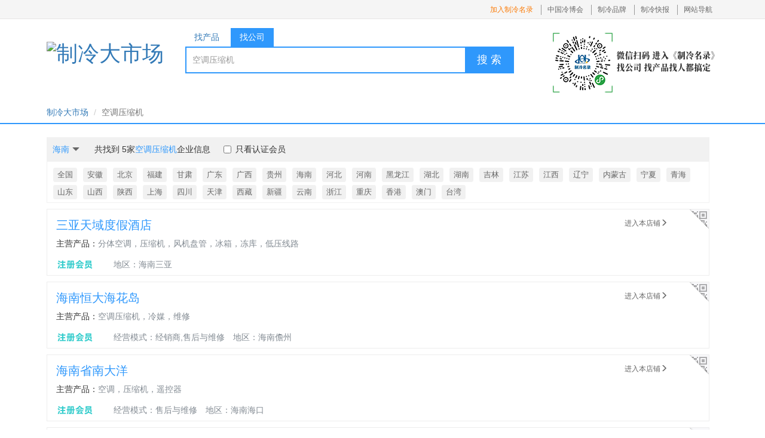

--- FILE ---
content_type: text/html; charset=gb2312
request_url: https://www.hvacr.cn/companys/gs-1331.htm?cxlm=False&province=%BA%A3%C4%CF
body_size: 30128
content:


<!doctype html>
<html>
<head>
    <meta charset="GB2312">
    <meta http-equiv="Content-Type" content="text/html; charset=gb2312" />
    <title>海南空调压缩机公司_海南空调压缩机厂家/企业/供应商-制冷大市场</title>
    <meta name="keywords" content="海南空调压缩机公司,海南空调压缩机企业,空调压缩机厂家" />
    <meta name="description" content="为您查询到5家海南空调压缩机相关的公司信息，制冷大市场是您查询海南空调压缩机企业、公司、厂家的专业网站，20万家制冷、空调、暖通与热泵厂家、经销商、工程商为您服务。" />
    <meta name="viewport" content="user-scalable=no,width=device-width,initial-scale=1" />
    <link href="//res.hvacr.cn/Plugins/bootstrap-3.3.7/css/bootstrap.min.css" rel="stylesheet" type="text/css">
    
    <link href="/Companys/Themes/20200422/Css/company_list.css?v=202004203" rel="stylesheet" type="text/css">
    <script type="text/javascript" src="//res.hvacr.cn/Plugins/Jquery/jquery-1.9.1.min.js"></script>
    <script type="text/javascript" src="//res.hvacr.cn/Plugins/bootstrap-3.3.7/js/bootstrap.min.js"></script>
    <script type="text/javascript" src="//img1.hvacr.cn/Plugin/lazyload/jquery.lazyload.js"></script>
    <script type="text/javascript" src="//res.hvacr.cn/Plugins/Toaster-1.0/jquery.toaster.js"></script>
    <base target="_blank" />
		<style>
			.caigou_ke{position:fixed; right:2%; bottom:30%; border:1px solid #fb7c09; width:100px; border-radius: 5px 5px 0 0; text-align: center; padding-bottom:8px; background: #fff; z-index: 999999;}
.caigou_title{background:#fb7c09; color:#fff;padding:5px;border-radius: 2px 2px 0 0; }
.kefu a{display:block; color:#666;width:90%; margin: 8px auto 0; border-radius: 0; padding:5px 0;}
.kefu i{margin-right:5px;}
.kefu_1 a{background:#fdf9f1; color:#6d431d;}
.kefu_1 i{color:#feb631}
.kefu_2 a{background:#ecfdff; color:#345e96;}
.kefu_2 i{color:#279eef}
		</style>
</head>

<body>
    <div class="top w_all">
        <div class="top_inner w_1124 clearfix">
            <dl class="f_left">
                <script src="//img1.hvacr.cn/hvacr/Themes/20171211/js/common_header_login.js"></script>
            </dl>

            <dl class="f_right">
                <dd class="border-none"><a href="https://m.hvacr.cn/zhuanti/mqkdw/index.html?spn=indextop" class="orange">加入制冷名录</a></dd>
                <dd><a href="http://www.hvacrex.com/">中国冷博会</a></dd>
                <dd><a href="https://zlsq.hvacr.cn/Pages/ChannelBrandList.aspx">制冷品牌</a></dd>
                <dd><a href="https://bao.hvacr.cn/">制冷快报</a></dd>
                <dd><a href="javascript:;" target="_self" id="swicthsitmap" data-type="sitmap" data-toggle="popover" data-placement="bottom">网站导航</a></dd>
                <!--网站导航弹出-->
                <div id="divSitmap" class="sitmaphiddle" style="display: none;">
                    <div class="sitmaptopbg"></div>
                    <div class="sitmapmian">
                        <div class="sitmapmian_top">
                            <h5>商务支持</h5>
                            <ul>
                                <li><a href="https://market.hvacr.cn/">产品市场</a></li>
                                <li><a href="https://market.hvacr.cn/dq.html">地区市场</a></li>
                                <li><a href="https://www.hvacr.cn/companys/">公司库</a></li>
                                <li><a href="https://market.hvacr.cn/hvacr-baojia.html">产品报价</a></li>
                                <li><a href="https://www.hvacr.cn/buys/">采购信息</a></li>
                                <li><a href="https://zhaobiao.hvacr.cn/">招标信息</a></li>
                                <li><a href="https://pinpai.hvacr.cn/">品牌大全</a></li>
                                <li><a href="https://zsdl.hvacr.cn/">招商代理</a></li>
                                <li><a href="https://download.hvacr.cn/">制冷技术</a></li>
                            </ul>
                        </div>
                        <div class="sitmapmian_bottom">
                            <h5>制冷快报</h5>
                            <ul>
                                <li><a href="https://bao.hvacr.cn/zykt.html">中央空调</a></li>
                                <li><a href="https://bao.hvacr.cn/ldlc.html">冷冻冷藏</a></li>
                                <li><a href="https://bao.hvacr.cn/rb.html">空气能</a></li>
                                <li><a href="https://bao.hvacr.cn/zldq.html">制冷电器</a></li>
                                <li><a href="https://bao.hvacr.cn/grcl.html">供热采暖</a></li>
                                <li><a href="https://bao.hvacr.cn/scfx.html">市场分析</a></li>
                                <li><a href="https://bao.hvacr.cn/zcfg.html">政策法规</a></li>
                                <li><a href="https://bao.hvacr.cn/zlqq.html">纵览全球</a></li>
                                <li><a href="https://bao.hvacr.cn/hgjj.html">宏观经济</a></li>
                                <li><a href="https://bao.hvacr.cn/bgt.html">曝光台</a></li>
                                <li><a href="https://bao.hvacr.cn/sjs.html">设计师</a></li>
                                <li><a href="https://bao.hvacr.cn/zjs.html">专家说</a></li>
                                <li><a href="https://bao.hvacr.cn/pinglun.html">看评论</a></li>
                                <li><a href="https://bao.hvacr.cn/hd.html">行业盛事</a></li>
                                <li><a href="https://bao.hvacr.cn/ex/">行业展会</a></li>
                                <li><a href="https://bao.hvacr.cn/baike/index.html">制冷百科</a></li>
                            </ul>
                        </div>
                    </div>
                </div>
                <!--网站导航弹出-->
            </dl>
        </div>
    </div>
    <div class="header w_1124 clearfix">
        <h1 class="f_left"><a href="https://www.hvacr.cn" class="logo">
            <img src="https://img1.hvacr.cn/hvacr/Themes/20171211/images/logo.jpg" title="制冷大市场"></a></h1>
        <div class="search f_left">
            <ul id="search_nav">
                <li><a target="_self" href="https://www.hvacr.cn/companys/cp-1331.htm">找产品</a></li>
                <li class="active"><a target="_self" href="https://www.hvacr.cn/companys/gs-1331.htm">找公司</a></li>
            </ul>
            <div class="search_box clearfix">
                <form id="search_form" action="https://search.hvacr.cn/company.aspx" target="_blank">
                    <input id="search_input" name="keywords" type="text" placeholder="请输入您想搜索的公司名称！" value="空调压缩机">
                    <button id="search_button">搜	索</button>
                </form>
            </div>
        </div>
        <div class="f_right ">
            <img src="https://res.hvacr.cn/Images/Common/search_right_erweima.png?rnd=20200424" alt="" />
        </div>
    </div>
    <!--路径导航-->
    <div class=" breadcrumb_box">
        <ol class="breadcrumb w_1124">
            <li><a href="https://www.hvacr.cn">制冷大市场</a></li>
            <li class="active">空调压缩机</li>
        </ol>
    </div>
    <!--主体内容-->
    <div class="row w_1124 content">
        <div class="col-md-12" style="padding-left: 0;">
            <!--筛选条件-->
            <div class="pr">
                <div class="sort-row clearfix">
                    <ul class="f_left">
                        <li class="clearfix"><span>共找到 5家</span><span class="txt_one">空调压缩机</span><span>企业信息</span></li>
                        <li class="checkbox">&emsp;
                            <label>
                                <input type="checkbox" id="cboxCXLM" name="cboxCXLM" data="False" >只看认证会员
                            </label>
                        </li>
                    </ul>
                    <ul class="f_right" style="display: none">
                        <li class=""><a href="javascript:;" class=""><span class="fs-tit">本地优先</span><em class="fs-down"><i class="glyphicon glyphicon-arrow-down"></i></em></a></li>
                    </ul>
                </div>
                <div class="area">
                    <div class="area_now" id="spanProvinceName">海南<i class="glyphicon glyphicon-triangle-bottom"></i></div>
                    <input type="hidden" name="keywords" value="空调压缩机" />
                    <input type="hidden" id="selectProvince" name="province" value="海南" />
                    <input type="hidden" id="hidDictionaryID" value="1331" />
                    <div class="area_list" id="area">
                        <ul>
                            <li><a href="https://www.hvacr.cn/companys/gs-1331.htm?cxlm=False" target="_self">全国</a></li>
                            <li><a href="https://www.hvacr.cn/companys/gs-1331.htm?cxlm=False&province=%b0%b2%bb%d5" target="_self">安徽</a></li>
                            <li><a href="https://www.hvacr.cn/companys/gs-1331.htm?cxlm=False&province=%b1%b1%be%a9" target="_self">北京</a></li>
                            <li><a href="https://www.hvacr.cn/companys/gs-1331.htm?cxlm=False&province=%b8%a3%bd%a8" target="_self">福建</a></li>
                            <li><a href="https://www.hvacr.cn/companys/gs-1331.htm?cxlm=False&province=%b8%ca%cb%e0" target="_self">甘肃</a></li>
                            <li><a href="https://www.hvacr.cn/companys/gs-1331.htm?cxlm=False&province=%b9%e3%b6%ab" target="_self">广东</a></li>
                            <li><a href="https://www.hvacr.cn/companys/gs-1331.htm?cxlm=False&province=%b9%e3%ce%f7" target="_self">广西</a></li>
                            <li><a href="https://www.hvacr.cn/companys/gs-1331.htm?cxlm=False&province=%b9%f3%d6%dd" target="_self">贵州</a></li>
                            <li><a href="https://www.hvacr.cn/companys/gs-1331.htm?cxlm=False&province=%ba%a3%c4%cf" target="_self">海南</a></li>
                            <li><a href="https://www.hvacr.cn/companys/gs-1331.htm?cxlm=False&province=%ba%d3%b1%b1" target="_self">河北</a></li>
                            <li><a href="https://www.hvacr.cn/companys/gs-1331.htm?cxlm=False&province=%ba%d3%c4%cf" target="_self">河南</a></li>
                            <li><a href="https://www.hvacr.cn/companys/gs-1331.htm?cxlm=False&province=%ba%da%c1%fa%bd%ad" target="_self">黑龙江</a></li>
                            <li><a href="https://www.hvacr.cn/companys/gs-1331.htm?cxlm=False&province=%ba%fe%b1%b1" target="_self">湖北</a></li>
                            <li><a href="https://www.hvacr.cn/companys/gs-1331.htm?cxlm=False&province=%ba%fe%c4%cf" target="_self">湖南</a></li>
                            <li><a href="https://www.hvacr.cn/companys/gs-1331.htm?cxlm=False&province=%bc%aa%c1%d6" target="_self">吉林</a></li>
                            <li><a href="https://www.hvacr.cn/companys/gs-1331.htm?cxlm=False&province=%bd%ad%cb%d5" target="_self">江苏</a></li>
                            <li><a href="https://www.hvacr.cn/companys/gs-1331.htm?cxlm=False&province=%bd%ad%ce%f7" target="_self">江西</a></li>
                            <li><a href="https://www.hvacr.cn/companys/gs-1331.htm?cxlm=False&province=%c1%c9%c4%fe" target="_self">辽宁</a></li>
                            <li><a href="https://www.hvacr.cn/companys/gs-1331.htm?cxlm=False&province=%c4%da%c3%c9%b9%c5" target="_self">内蒙古</a></li>
                            <li><a href="https://www.hvacr.cn/companys/gs-1331.htm?cxlm=False&province=%c4%fe%cf%c4" target="_self">宁夏</a></li>
                            <li><a href="https://www.hvacr.cn/companys/gs-1331.htm?cxlm=False&province=%c7%e0%ba%a3" target="_self">青海</a></li>
                            <li><a href="https://www.hvacr.cn/companys/gs-1331.htm?cxlm=False&province=%c9%bd%b6%ab" target="_self">山东</a></li>
                            <li><a href="https://www.hvacr.cn/companys/gs-1331.htm?cxlm=False&province=%c9%bd%ce%f7" target="_self">山西</a></li>
                            <li><a href="https://www.hvacr.cn/companys/gs-1331.htm?cxlm=False&province=%c9%c2%ce%f7" target="_self">陕西</a></li>
                            <li><a href="https://www.hvacr.cn/companys/gs-1331.htm?cxlm=False&province=%c9%cf%ba%a3" target="_self">上海</a></li>
                            <li><a href="https://www.hvacr.cn/companys/gs-1331.htm?cxlm=False&province=%cb%c4%b4%a8" target="_self">四川</a></li>
                            <li><a href="https://www.hvacr.cn/companys/gs-1331.htm?cxlm=False&province=%cc%ec%bd%f2" target="_self">天津</a></li>
                            <li><a href="https://www.hvacr.cn/companys/gs-1331.htm?cxlm=False&province=%ce%f7%b2%d8" target="_self">西藏</a></li>
                            <li><a href="https://www.hvacr.cn/companys/gs-1331.htm?cxlm=False&province=%d0%c2%bd%ae" target="_self">新疆</a></li>
                            <li><a href="https://www.hvacr.cn/companys/gs-1331.htm?cxlm=False&province=%d4%c6%c4%cf" target="_self">云南</a></li>
                            <li><a href="https://www.hvacr.cn/companys/gs-1331.htm?cxlm=False&province=%d5%e3%bd%ad" target="_self">浙江</a></li>
                            <li><a href="https://www.hvacr.cn/companys/gs-1331.htm?cxlm=False&province=%d6%d8%c7%ec" target="_self">重庆</a></li>
                            <li><a href="https://www.hvacr.cn/companys/gs-1331.htm?cxlm=False&province=%cf%e3%b8%db" target="_self">香港</a></li>
                            <li><a href="https://www.hvacr.cn/companys/gs-1331.htm?cxlm=False&province=%b0%c4%c3%c5" target="_self">澳门</a></li>
                            <li><a href="https://www.hvacr.cn/companys/gs-1331.htm?cxlm=False&province=%cc%a8%cd%e5" target="_self">台湾</a></li>
                        </ul>
                    </div>
                </div>
            </div>
            <!--公司列表-->
            <div class="company_list">
                <div class="company_box pr">
    <h3><a class="clearfix" href="https://www.hvacr.cn/companys/16000131.html"><span class="f_left">三亚天域度假酒店</span> <span class="more f_right">进入本店铺<i class="glyphicon glyphicon-menu-right"></i></span></a></h3>
    <div class="abstract"><span>主营产品：</span>分体空调，压缩机，风机盘管，冰箱，冻库，低压线路</div>
    <div class="info clearfix">
        <div class="info-list f_left">
         <div class="user-info"><span class="img_1 img_box"></span></div>
            <div class="time-div">地区：海南三亚</div>
        </div>
    </div>
    <div class="ewm_pop">
        <div class="ewm_ico" data-userid="13684229" onclick="toggleEwm(this)"></div>
        <div class="ewm_pic" style="display: none;">
            <img src="https://res.hvacr.cn/Companys/Themes/20200422/Images/loading.gif" ><span> 使用微信扫码 <br>
                获取电子名片 </span>
        </div>
    </div>
</div>
<div class="company_box pr">
    <h3><a class="clearfix" href="https://www.hvacr.cn/companys/16081892.html"><span class="f_left">海南恒大海花岛</span> <span class="more f_right">进入本店铺<i class="glyphicon glyphicon-menu-right"></i></span></a></h3>
    <div class="abstract"><span>主营产品：</span>空调压缩机，冷媒，维修</div>
    <div class="info clearfix">
        <div class="info-list f_left">
         <div class="user-info"><span class="img_1 img_box"></span></div>
            <div class="time-div">经营模式：经销商,售后与维修</div>
            <div class="time-div">地区：海南儋州</div>
        </div>
    </div>
    <div class="ewm_pop">
        <div class="ewm_ico" data-userid="13897801" onclick="toggleEwm(this)"></div>
        <div class="ewm_pic" style="display: none;">
            <img src="https://res.hvacr.cn/Companys/Themes/20200422/Images/loading.gif" ><span> 使用微信扫码 <br>
                获取电子名片 </span>
        </div>
    </div>
</div>
<div class="company_box pr">
    <h3><a class="clearfix" href="https://www.hvacr.cn/companys/16083735.html"><span class="f_left">海南省南大洋</span> <span class="more f_right">进入本店铺<i class="glyphicon glyphicon-menu-right"></i></span></a></h3>
    <div class="abstract"><span>主营产品：</span>空调，压缩机，遥控器</div>
    <div class="info clearfix">
        <div class="info-list f_left">
         <div class="user-info"><span class="img_1 img_box"></span></div>
            <div class="time-div">经营模式：售后与维修</div>
            <div class="time-div">地区：海南海口</div>
        </div>
    </div>
    <div class="ewm_pop">
        <div class="ewm_ico" data-userid="13910740" onclick="toggleEwm(this)"></div>
        <div class="ewm_pic" style="display: none;">
            <img src="https://res.hvacr.cn/Companys/Themes/20200422/Images/loading.gif" ><span> 使用微信扫码 <br>
                获取电子名片 </span>
        </div>
    </div>
</div>
<div class="company_box pr">
    <h3><a class="clearfix" href="https://www.hvacr.cn/companys/15136669.html"><span class="f_left">海南天加空调安装工程有限公司</span> <span class="more f_right">进入本店铺<i class="glyphicon glyphicon-menu-right"></i></span></a></h3>
    <div class="abstract"><span>主营产品：</span>制冷压缩机，空调工程，中央空调工程，冷水机组，制冷机组，制冰设备，储液器，压缩机配件，空调压缩机，冰箱压缩机，制冷压缩机</div>
    <div class="info clearfix">
        <div class="info-list f_left">
         <div class="user-info"><span class="img_1 img_box"></span></div>
            <div class="time-div">经营模式：工程商</div>
            <div class="time-div">地区：海南海口</div>
        </div>
    </div>
    <div class="ewm_pop">
        <div class="ewm_ico" data-userid="12813546" onclick="toggleEwm(this)"></div>
        <div class="ewm_pic" style="display: none;">
            <img src="https://res.hvacr.cn/Companys/Themes/20200422/Images/loading.gif" ><span> 使用微信扫码 <br>
                获取电子名片 </span>
        </div>
    </div>
</div>
<div class="company_box pr">
    <h3><a class="clearfix" href="https://www.hvacr.cn/companys/15026194.html"><span class="f_left">海口锐锋制冷设备配件有限公司</span> <span class="more f_right">进入本店铺<i class="glyphicon glyphicon-menu-right"></i></span></a></h3>
    <div class="abstract"><span>主营产品：</span>制冷设备，商用压缩机，压缩机配件，冷库机组，中央空调设备，冰种，冷水机组，制冷机组，制冰设备，储液器，压缩机配件，空调压缩机，冰箱压缩机，制冷压缩机</div>
    <div class="info clearfix">
        <div class="info-list f_left">
         <div class="user-info"><span class="img_1 img_box"></span></div>
            <div class="time-div">地区：海南海口</div>
        </div>
    </div>
    <div class="ewm_pop">
        <div class="ewm_ico" data-userid="12579227" onclick="toggleEwm(this)"></div>
        <div class="ewm_pic" style="display: none;">
            <img src="https://res.hvacr.cn/Companys/Themes/20200422/Images/loading.gif" ><span> 使用微信扫码 <br>
                获取电子名片 </span>
        </div>
    </div>
</div>

            </div>
            <!--分页-->
            <div class="page" id="common_page"><span class="no_link">上一页</span><span class="choose">1</span><span class="no_link">下一页</span></div>
            <!--没有产品-->
            <div class="no_product clearfix">
                <p class="f_left">没有找到合适的公司，您可以选择人工服务<span>0731-85463187</span></p>
                <a href="https://www.hvacr.cn/pages/pubbuys.aspx" class="f_left">发布采购信息</a>
            </div>
        </div>
        <div class="col-md-3" style="padding: 0; display:none">
            <div class="mc_company">
                
            </div>
        </div>
    </div>
    <!--其他相关资讯-->
    <div class="cpxq_title w_1124" ><span>空调压缩机相关资讯</span></div>
    <div class="article_list w_1124">
        <ul class="article_ul">
            <li>
 <div class="am-cf inner_li">
     <div class="intro">
          <h3><a href="https://bao.hvacr.cn/202512_2116303.html" target="_blank">Alleima 合瑞迈Hiflex?压缩机阀片钢助力空调能效提升超18%</a></h3>
          <div class="abstract">
	导语：


	在空调与制冷领域，压缩机阀片的性能将直接影响设备的能源利用效率与环保表现。作为一款专为空调和制冷系统中的压缩机阀片应用而设计的高性能材料，Alleima 合瑞迈Hiflex?压缩机阀片钢凭借出色的强度、韧性及耐磨性，可提升设备的长期可靠性，成为全球节能减排进程中的一名“幕后…</div>
     </div>
 </div>
</li>
<li>
 <div class="am-cf inner_li">
     <div class="intro">
          <h3><a href="https://bao.hvacr.cn/202512_2116289.html" target="_blank">GMCC美芝亮相LG电子与镁刻阳光战略合作仪式</a></h3>
          <div class="abstract">2025年12月22日，GMCC美芝亮相LG电子集团与广东镁刻智能环境设备有限公司(以下简称镁刻阳光)举办的“全球轻商中央空调战略合作仪式”。作为该项目的核心压缩机供应商，GMCC美芝研究院院长郑立宇出席活动并发言。GMCC美芝研究院院长郑立宇出席活动并发言郑立宇表示，在全球暖通产业向绿色化、智能化…</div>
     </div>
 </div>
</li>
<li>
 <div class="am-cf inner_li">
     <div class="intro">
          <h3><a href="https://bao.hvacr.cn/202512_2116207.html" target="_blank">海立电器亮相行业两大盛会，以创新技术深度解码压缩机未来发展</a></h3>
          <div class="abstract">近日，海立电器接连参与两大行业盛会，分别是12月9日至12月12日于长沙召开的以“创新提质，绿色高效”为主题的中国制冷学会学术年会，以及12月10日至12月11日在武汉举办的以“AI+”为主题的2025中国家电科技年会(ASTC 2025)。海立电器在会上系统展示了企业在压缩机领域的前沿成果与创新实…</div>
     </div>
 </div>
</li>

        </ul>
    </div>
    <div class="fullcolumn">
        <script type="text/javascript" src="//img1.hvacr.cn/company/js/company_hengfu_1.js"></script>
    </div>
    <!--footer-->
    <div class="footer w_all">
        <div class="w_1124 footer_inner">
            <div class="clearfix">
                <dl class="footer_1 f_left">
                    <dt>网站导航</dt>
                    <dd><a rel="nofollow" href="https://www.hvacr.cn/bottom/wzjs.htm">网站介绍 </a></dd>
                    <dd><a rel="nofollow" href="https://www.hvacr.cn/bottom/fwtk.htm">服务条款  </a></dd>
                    <dd><a rel="nofollow" href="https://www.hvacr.cn/bottom/yssm.htm">隐私声明 </a></dd>
                    <dd><a rel="nofollow" href="https://www.hvacr.cn/cxlm/index.html">会员服务 </a></dd>
                    <dd><a rel="nofollow" href="https://www.hvacr.cn/cp/">广告服务 </a></dd>
                    <dd><a href="https://www.hvacr.cn/bottom/link.htm">友情链接 </a></dd>
                    <dd><a rel="nofollow" href="https://www.hvacr.cn/bottom/lxwm.htm">联系我们 </a></dd>
                    <dd><a rel="nofollow" href="https://www.hvacr.cn/bottom/sitemap.htm">网站地图 </a></dd>
                </dl>
                <div class="footer_1 f_left">
                    <p class="gzzlbk">微信扫一扫</p>
                    <img class="lazy" data-original="https://img1.hvacr.cn/Images/wxacode/yq-1375719-yjm-index-280x280.jpg" width="120" height="120" style="border: 5px solid #fff;" />
                </div>
                <div class="footer_1 f_left">
                    <p>联系我们</p>
                    <div class="dh"><i class="iconfont icon-dianhua"></i>0731-85463187</div>
                    <div class="qq"><a rel="nofollow" target="_blank" href="https://wpa.qq.com/msgrd?v=3&uin=1275776073&site=qq&menu=yes"><i class="iconfont icon-qq"></i>1275776073</a></div>
                    <div class="wx"><i class="iconfont icon-weixin1"></i>18273191825</div>
                </div>
                <div class="footer_1 f_right">
                    <p class="one"><a href="https://qhxx.hvacr.cn/">《制冷商情》</a></p>
                    <p class="two">制冷空调行业的主流媒体</p>
                    <p class="one"><a href="/">制冷大市场</a></p>
                    <p class="two">制冷采购电子商务平台</p>
                    <p class="one"><a href="http://www.hvacrex.com/">冷博会</a></p>
                    <p class="two">制冷行业营销专业展</p>
                </div>
            </div>
            <!--footer_bottom-->
            <div class="footer_bottom">
                <p>长沙强华信息科技有限公司&copy;2005-2026   制冷采购电子商务平台</p>
                <p>
                    湘公网安备：43010502000411号  <a rel="nofollow" href="http://www.miitbeian.gov.cn">备案号：湘 B-2-20110082</a>  广告经营许可证：4301001000527 <a rel="nofollow" href="https://img1.hvacr.cn/images/common/icp.jpg">增值电信业务经营许可证</a>     <a rel="nofollow" href="https://img1.hvacr.cn/Images/Common/qhxxyyzz.jpg">营业执照</a>
                </p>
            </div>
        </div>
    </div>
     <!--采购咨询客服-->
	<div class="caigou_ke" style="display:none">
		<div class="caigou_title">采购咨询</div>

	    <div class="kefu kefu_1" >
		  	<a rel="nofollow" target="_blank" href="http://wpa.qq.com/msgrd?v=3&uin=625370048&site=qq&menu=yes"><img src="http://img1.hvacr.cn/Images/qq.png"  style="width:20px; height: 20px;margin-right:5px;vertical-align: middle;" /><span style="vertical-align: middle;">董柱庭</span></a>
		</div>	
	</div>
    <script type="text/javascript">
        $(document).ready(function () {
            var dictionaryID = $("#hidDictionaryID").val();
            var province = $("#selectProvince").val();
            var pagename = "gs-" + dictionaryID + ".htm";
            $("#cboxCXLM").prop("checked", $("#cboxCXLM").attr('data').toLowerCase() == "true");

            $("#area li a").each(function (i) {
                var aValue = $.trim($(this)[0].innerHTML);
                if (province == aValue) {
                    $(this).addClass("choose");
                }
                else {
                    $(this).removeClass();
                }
            });

            $("#cboxCXLM").click(function () {
                if (province != "" && province.indexOf("全国") == -1) {
                    var keywordEncode = escape(province);
                    //为解决编码一致问题用ajax后台编码
                    $.ajax({
                        url: "/companys/Tools/DatasHandler.ashx?rnd=" + Math.random(), async: false, type: "get", dataType: "json",
                        data: {
                            funsort: "getgB2312encode",
                            rsformat: 'json',
                            keywordvalue: escape(province)
                        },
                        success: function (data, textStatus) {
                            if (data.Success) {
                                keywordEncode = data.ReturnString;
                            }
                        },
                        error: function (data) {
                        }
                    });
                    pagename += ("?province=" + keywordEncode);
                    if ($("#cboxCXLM").prop('checked')) {
                        pagename += "&cxlm=1";
                    }
                }
                else {
                    if ($("#cboxCXLM").prop('checked')) {
                        pagename += "?cxlm=1";
                    }
                }
                window.location.href = "https://www.hvacr.cn/companys/" + pagename;
            });
        });
    </script>

    <script type="text/javascript">
        $(function () {
            BindSearch()
            BindBootstrapPopover();
            $("img.lazy").lazyload();
            $(".area_now").click(function () {
                $(".area_list").toggle();
            })
            $(".company_box").hover(function () { }, function () {
                var objEwm = $(this).find(".ewm_ico_1");
                objEwm.siblings().toggle("slow");
                objEwm.removeClass("ewm_ico_1");
            });
        });
        //二维码
        function toggleEwm(obj) {
            $(obj).siblings().toggle();
            if ($(obj).hasClass("ewm_ico_1")) {
                $(obj).removeClass("ewm_ico_1");
            } else {
                $(obj).addClass("ewm_ico_1");
                var userid = $(obj).attr("data-userid");
                var ewmurl = "https://m.hvacr.cn/tools/api/minglu/DatasHandler.ashx?token=dsafdsafds&funsort=getwxacodeinvoke&rsformat=json&sort=3";
                if (userid > 0) {
                    $(obj).siblings(".ewm_pic").find("img").attr("src", ewmurl + "&userid=" + userid);
                }
            }
        }
        //搜索切换
        function BindSearch() {
            $("#search_button").click(function () {
                var input_text = $.trim($("#search_input").val());
                if (input_text == "") {
                    $.toaster({ title: '失败', priority: 'warning', message: "请输入查询内容！" });
                    $("#search_input").focus();
                    return false;
                }
            })
        }
        //弹出
        function BindBootstrapPopover() {
            $('[data-toggle="popover"]').each(function () {
                var type = $(this).attr("data-type");
                var theplacement = $(this).attr("data-placement");
                var content = "";
                switch (type) {
                    case "sitmap":
                        content = $("#divSitmap").html();
                    default: break;
                }
                $(this).popover({
                    trigger: 'manual',
                    placement: theplacement, //top, bottom, left or right
                    title: '',
                    html: 'true',
                    content: content
                }).click(function () {
                    $(this).popover('toggle');
                })
            });
            $(document.body).click(function (e) {
                if ($((e.target || e.srcElement)).closest("#divSitmap,[data-toggle=popover]").length == 0) {
                    $('[data-toggle="popover"]').popover('hide');
                }
            })
        }
    </script>
    <script>(function () { var _53code = document.createElement("script"); _53code.src = "https://tb.53kf.com/code/code/d7a68dcc7350524aaa69e7104657ac4f6/5"; var s = document.getElementsByTagName("script")[0]; s.parentNode.insertBefore(_53code, s); })();</script>
    <script type="text/javascript" src="//img1.hvacr.cn/js/BaiDuTJ.js"></script>
</body>
</html>


--- FILE ---
content_type: text/css
request_url: https://www.hvacr.cn/Companys/Themes/20200422/Css/company_list.css?v=202004203
body_size: 4165
content:
@charset "gb2312";
/* CSS Document */
*{ margin:0; padding:0; border:0;}
html{ font-size:20px !important; }

body { font-family:Microsoft YaHei,PingFang SC,Lantinghei SC,Helvetica Neue,Helvetica,Arial,\\5FAE\8F6F\96C5\9ED1,STHeitiSC-Light,simsun,\\5B8B\4F53,WenQuanYi Zen Hei,WenQuanYi Micro Hei,"sans-serif";  font-weight:300;}

a{text-decoration:none;}
a:hover{ text-decoration:none; color:#2382dd; }
li,a,input,button{ outline:none; cursor:pointer;}
ul,li{ list-style:none;}
ul,dl{ margin-bottom:0;}
h2{margin:0px ; } 

.w_all{width:100%;}
.w_1124{ width:1124px; margin:0px auto;}

.border-none{ border:none !important;}
.clear:after{display:block;clear:both;content:"";visibility:hidden;height:0}
.clear{zoom:1}
.clearfix{ overflow:hidden;zoom:1;}
.txt_one{overflow: hidden;text-overflow: ellipsis;white-space: nowrap;}
.txt_two{overflow : hidden;text-overflow: ellipsis;display: -webkit-box;-webkit-line-clamp: 2;-webkit-box-orient: vertical;}
.pr{position:relative;}
.ad_tips{ width: 28px; height: 15px; font-size: 10px; color:#fff; background: #000; opacity: .3; position: absolute; bottom:0px;right:0px; text-align: center;}
.ad_box .ad_tips{bottom:2px;}

.f_left{ float:left;}
.f_right{ float:right;}
.position_r{ position:relative;}
.orange{color:#fb7c09 !important;}
.font_overflow{overflow:hidden;text-overflow:ellipsis;white-space:nowrap;}
.margin_right_none{ margin-right:0 !important;}


/*top*/
.popover{ max-width:none;}
.top{ border-bottom:1px solid #e6e4e4; background:#f5f5f5; height:32px; line-height:32px;font-size:12px; color:#686868;}
.top .f_left a{color:#fb7c09;font-size:12px;}
.top dl{ margin-bottom:10px;}
.top dd{ display:inline-block; border-left:1px solid #999; text-align:center; padding:0px 10px; }
.top dd a{color:#686868; font-size:12px;}
.top dd a:hover{ color:#2382dd;}
.top dd i{ font-size:10px; margin-right:5px;}
.top .popover{ width:305px !important;}
.top .pop_area li{ display:inline-block; padding:5px; font-size:12px; width:50px; text-align:center;}
.top .pop_area li:hover{ background:#fb7c09; color:#fff; }
.top .sitmapmian  li{display:inline-block;padding-right:5px;margin-bottom:5px;}
.popover .active{ background:#fb7c09; color:#fff; }

.sitmapmian li {
    display: inline-block;
    padding: 5px;
    font-size: 12px;
    width: 62px;
    text-align: center;
}

    .sitmapmian li:hover {
        background: #fb7c09;
    }

        .sitmapmian li:hover a {
            color: #fff;
        }

.sitmapmian h5 {
    margin-left: 5px;
}

.sitmapmian_bottom {
    border-top: 1px solid #e3e3e3;
    padding-top: 5px;
}


/*header*/
.header{ margin:15px auto 15px;}
.search { margin-left:36px;}
.search ul { margin-bottom:0; height:31px;}
.search ul li{display:inline-block; font-size:14px; padding:5px 15px; height:31px; }
.search ul li.active{ background:#2f98fc; color:#fff; }
.search ul li.active a {color: #fff;}
.search_box{ border:2px solid #2f98fc; width:550px; }
.search_box input{ width:450px;float:left; padding:8px 10px; color:#999;min-height:25px; line-height:25px;}
.search_box button{ width:80px;float:right; display:block; background:#2f98fc; color:#fff; font-size:18px; height:41px; line-height:41px;}
.search .keywords { margin-top:6px; }
.search .keywords a{font-size:12px; color:#8D8C8C;margin-right:10px;}
.search .keywords a:hover{ color:#2382dd;}
.header .f_right img{margin-top:8px;} 

.logo{ margin-top:20px;}

/*条件筛选*/
.sort-row{background: #F1F1F1; margin:22px 0px 0;}
.sort-row ul.f_left{ margin-left:80px;}
.sort-row li{ display:inline-block; vertical-align: middle;}
.sort-row .f_left li .txt_one{ display: block; color: #2f98fc;}
.sort-row .f_left li span{float:left;}
.sort-row  .checkbox+.checkbox, .radio+.radio{margin-top:10px;}

.sort-row ul.f_right {margin:8px 10px 0 0;}
.sort-row ul.f_right  li a { padding: 3px 9px;  border: 1px solid #CCC; margin-right: -1px;background: #FFF; color: #333;}
.sort-row .fs-tit{font-size:13px;color:#333;}
.sort-row  i{margin-top: 6px; color:#999; font-size: 12px;}

.sort-row li.on a{border-color: #e4393c !important; background: #e4393c !important; color: #FFF !important;}
.sort-row li.on .fs-tit,.sort-row li.on  i{color:#fff;}
.sort-row .checkbox label{font-weight:300;}

.tips{font-size:14px;border:1px solid #F1F1F1; padding:5px 10px; color:#666;}
.tips a{margin:0px 5px; color:#666;font-size: 14px;}
.tips a:hover{color:#F40;}


/*地区选择*/
/*.area{ width:828px; }*/
.area_now{width:70px; height: 40px; line-height: 40px; padding-left:10px;cursor: pointer;position:absolute; left: 0; top:0; color:#2f98fc; font-weight: bold;}
.area_now i{font-size:12px;margin-left:5px; color:#666;}
.area_list{border: 1px solid #F1F1F1;padding: 5px 10px; width: 100%; overflow: hidden;zoom:1;}
    .area_list ul {
        width:101%;
    }
.area_list li {
    float: left;
}
.area_list li a{color:#666; padding:2px 6px; margin-right:10px; border-radius: 3px; display: block; border:1px solid #F1F1F1; background: #F1F1F1;font-size: 13px;margin-top:5px;}
.area_list li a:hover{color:#fff;background: #2f98fc;}

/*路径导航*/
.breadcrumb_box{ border-bottom: 2px solid #2f98fc; }
.breadcrumb{background:none;border-radius: 0; padding-left:0;}

/*主体产品*/
.company_box {
    border: 1px solid #ededed;
    margin: 10px 0;
    padding: 15px 15px 5px;
}
.company_box:hover{border:1px solid #F40;}
.company_box .intro {   font-size: .65rem; line-height: 1.5;word-break: break-all;color: #828a92;height: 100%;position: relative; }
.company_box .margin_left{ margin-left: 11rem; margin-left:220px \9;}
.company_box  h3 {font-size: 20px;overflow: hidden;font-weight: 600; margin-top:0px; width:95%;}
.company_box  h3 .clearfix{display:block;}
.company_box  h3 .f_left{overflow: hidden;text-overflow: ellipsis;-webkit-box-orient: vertical;display: -webkit-box;-webkit-line-clamp: 2;color:#2f98fc;}
.company_box  h3 .more{ font-size:12px; color:#666;cursor: pointer;}
.company_box  h3 a:hover{ color:#2382dd !important;}
.company_box  .abstract { max-height:75px;position: relative;text-overflow: ellipsis;overflow: hidden; word-break:break-all;-webkit-box-orient: vertical; display: -webkit-box; color:#828a92;line-height: 1.5; font-size: 14px;}
.company_box .info-list, .article_list .tags-list {display: inline-block;white-space: nowrap;}
.company_box .info{margin-top:10px;}
.company_box .info .user-info {vertical-align: middle;display: inline-block;padding-top: 3px;}
.company_box .info .name {color: #999; margin: 0;vertical-align: middle;}
.company_box  .info .time-div, .info .user-info-point {vertical-align: middle; display: inline-block; margin-left:10px;color:#828a92  }
.company_box  .info [class*=icon], .info [class^=icon] {vertical-align: middle;font-size: 14px;margin: 1px 4px 0 0;}
.company_box .tags-list i { display: inline-block;color: #999!important; margin-left: 0!important;}
.company_box .tags-list a {color: #999; display: inline-block;max-width: 90px;overflow: hidden; text-overflow: ellipsis;white-space: nowrap; vertical-align: middle;}
.company_box .info-list {padding-right: 2rem;}


 .img_box{float:left;width:82px; height:24px; background:url(../Images/icon.png) no-repeat;}
 .img_2{background-position: 0px -100px;}
 .img_5{background-position: 0px -52px;}
 .img_8{background-position: 0px -76px;}
 .img_0{background-position: 0px -24px;}
 .img_1{background-position: 0px -121px;}
 .img_1_1 {background-position: -32px -145px;}

.company_box  .info_ad{font-size:12px; color:#B4B3B3; margin-top:5px;}
.company_box  .abstract span{color:#333;}

/*二维码弹出*/
.ewm_pop{position:absolute; right: 0px;top:0;z-index:100}
.ewm_ico{background:url(../Images/icon.png) no-repeat -168px -83px; width: 32px;height: 32px;  right:0;top:0;position: absolute;z-index: 2; cursor: pointer;}
.ewm_ico_1{background-position:-168px 0px !important; }
.ewm_pop .ewm_pic{width:145px; height:155px; background: #fff; border:1px solid #eee; text-align: center;}
.ewm_pop .ewm_pic img{width:70%; margin: 5px auto 0; display: block;}
.ewm_pop .ewm_pic span{font-size: 12px;}

/*右侧*/
.mc_company  { margin: 22px 0px 0;}
.mc_company li a{color: #666;}
.mc_company li{border: 1px solid #e6e8eb;padding: 10px 15px 5px; margin-bottom: 20px; color: #666; }
.mc_company li h4{ font-size:.8rem; font-weight:bold;  color: #333; }
.mc_company li .left{ width:100px; margin-right:10px;}
.mc_company li .right{width:155px;overflow: hidden;text-overflow: ellipsis;-webkit-box-orient: vertical;display: -webkit-box;
 -webkit-line-clamp: 4; margin-bottom:10px !important; height: 80px;}
 .mc_company li p{ padding:4px 0;border-bottom:1px  dashed #e6e8eb;}
.mc_company li p i{ color:#666; margin-right: 10px;}
.mc_company li p img{ margin-right:5px;}
.mc_company li p span{ color: #666;}
.mc_company .buy_card_img{margin-top:5px; overflow: hidden;zoom:1;}
.ad_text{margin-left:10px;color:#B4B3B3; font-size: 12px; float:right;}

/*分页*/
.pagination_box{margin: 0px auto;width:450px;}

.no_product {margin:0px auto; width:570px;}
.no_product p{font-size:16px;color:#999;}
.no_product p span{margin:0px 10px; color:#333; font-weight: bold;}
.no_product a{background:#fb7c09;color:#fff; padding:3px 5px; font-size:13px; border-radius: 2px; }

/*其他相关资讯*/
.cpxq_title{ background:#f8f8f8; line-height: 40px;  margin-top: 20px;}
.cpxq_title span{border-bottom:2px solid #337ab7; color:#337ab7; font-size: 14px; width: 200px; height: 40px; line-height: 40px; display: block;text-align: center;}

.article_list ul{margin-bottom:30px;}
.article_list ul li { border-bottom: 1px solid #e6e8eb; margin-top: -1px;}
.article_list ul li .inner_li {border-top-left-radius: 4px; border-bottom-left-radius: 4px; border-top-right-radius: 4px; border-bottom-right-radius: 4px; height: 6.5rem; overflow: hidden; padding: .5rem 0;position: relative;}

.article_list .h5_mark {display: none;line-height: 1;}
.article_list .img_box {float: left;  width: 200px \9; height: 150px \9; width: 6rem;  height: 5.5rem;  background-color: #c3c3c3;  position: relative;   overflow: hidden;}
.article_list .img_box {float: left;}
.article_list .img_box img {width: 100%;height: 100%;}
.article_list h3{font-size:18px;}
.article_list .intro {   font-size: .65rem; line-height: 1.5;word-break: break-all;color: #828a92;height: 100%;position: relative; }
.article_list .intro a{color:#3d464d;}
.brand_news .news-post-item .info-box .title:hover{ color:#5b8632;}
.article_list .intro .abstract {
    max-height: 75px;
    position: relative;
    text-overflow: ellipsis;
    overflow: hidden;
    word-break: break-all;
    -webkit-box-orient: vertical;
    display: -webkit-box;
    font-size: 16px;
    -webkit-line-clamp: 2;
    cursor: auto;
}
.article_list .intro .info { position: absolute;line-height: 1.2;vertical-align: middle;width: 100%; bottom:0px;}
.article_list .margin_left{ margin-left: 7rem; margin-left:220px \9;}


.footer{ background:#404145; padding:40px 0 10px;}
.footer_inner .footer_1{ width:281px; color:#b1b1b1; border-left:1px solid #626262; text-align:center;}
.footer_1:first-child{ border-left:0;}
.footer_inner .footer_1 a{ color:#b1b1b1;}
.footer_inner .footer_1 img{ width:120px; height:120px;}
.footer_inner dl{ width:140px !important; margin:0px 40px 10px; }
.footer_inner dt{font-weight:100; text-align:center; overflow: hidden;zoom:1;}
.footer_inner dd{ float:left; margin:10px 10px 0px 0;}
.footer_inner dd:nth-of-type(even){ margin-right:0;}
.footer_inner .gzzlbk{font-size:18px; font-weight:600;}
.footer_inner i{ margin-right:5px;}
.dh,.qq,.wx{ margin:10px auto;}
.qq,.wx{border:1px solid #666; width:135px; padding:5px;}
.footer_inner .f_right p{  text-align:left;padding: 0px 0 0 60px;}
.footer_bottom{ border-top:1px solid #626262; margin-top:20px;  color:#b1b1b1; text-align:center; padding:20px 0 0; font-size:12px;}

.footer_inner .one{text-align:left;margin-bottom:5px;}
.footer_inner .two{ font-size:12px; margin-bottom: 10px; color:#888;}
.footer_bottom a{ color:#b1b1b1;}

/*翻页代码*/
.page {
    clear: both;
    height: 35px;
    line-height: 35px;
    padding: 5px 10px 0 0;
    text-align: center;
    margin: 20px 0;
    font-size: 14px;
}

    .page .no_link {
        background: #FFFFFF;
        border: 1px solid #CCCCCC;
        color: #999999;
        margin: 0 5px;
        padding: 9px 14px;
    }

    .page .choose {
        background: #0f84c7;
        border: 1px solid #0f84c7;
        color: #FFFFFF;
        font-weight: bold;
        margin: 0 5px;
        padding: 9px 14px;
    }

    .page a {
        background: #FFFFFF;
        border: 1px solid #CCCCCC;
        color: #666;
        margin: 0 5px;
        padding: 9px 14px;
    }

        .page a:hover {
            text-decoration: none;
            border: 1px solid #0f84c7;
        }

.fullcolumn {
    width: 1124px;
    border: #ccc solid 1px;
    margin: 10px auto;
}
/*---------------------------product------------------------------------*/
.content .pic-box, .content .pic-link {
    width: 250px;
    height: 250px;
    display: table-cell;
    vertical-align: middle;
}

    .content .pic-box .img {
        max-width: 250px;
        max-height: 250px;
        width: 100%;
    }
.ctx_box .row {
    margin: 0px;
    padding: 0 10px;
}

.content .row-1 {
    margin-top: 11px;
    height: 22px;
    line-height: 22px;
    overflow: hidden;
}

.ctx_box .price {
    float: left;
    font-size: 18px;
    zoom: 1;
}

    .ctx_box .price span {
        color: #F40;
        font-size: 12px;
    }

.ctx_box .price {
    color: #F40;
    font-weight: 700;
    font-family: arial;
}

.ctx_box .deal-cnt {
    float: right;
    color: #888;
    margin-top: 3px
}

.ctx_box .ship {
    margin-left: 2px;
    background: url(../Images/icon.png) no-repeat;
    float: left;
    height: 22px;
}

.ctx_box .guige {
    background-position: -55px 1px;
    width: 40px;
}

.ctx_box .djfl {
    background-position: -2px 1px;
    width: 50px;
}

.ctx_box .row-2, .ctx_box .title {
    margin-top: 6px;
    height: 38px;
}

.ctx_box a {
    color: #3d3d3d;
    font-size: 13px;
}

.ctx_box .row-3 {
    height: 22px;
    line-height: 22px;
    overflow: hidden;
    zoom: 1;
}

    .ctx_box .row-3 .img_box {
        float: left;
        width: 82px;
        height: 25px;
        background: url(../Images/icon.png) no-repeat;
    }

    .ctx_box .row-3 .img_2 {
        background-position: 0px -100px;
    }

    .ctx_box .row-3 .img_5 {
        background-position: 0px -52px;
    }

    .ctx_box .row-3 .img_8 {
        background-position: 0px -76px;
    }

    .ctx_box .row-3 .img_0 {
        background-position: 0px -27px;
    }

    .ctx_box .row-3 .img_1 {
        background-position: 0px -121px;
    }

    .ctx_box .row-3 text {
        float: right;
        font-size: 12px;
        color: #999;
        display: block;
    }

.ctx_box .row-4 {
    margin: 5px 0px;
}

    .ctx_box .row-4 a {
        color: #666;
        font-size: 12px;
    }

    .ctx_box .row-4 i {
        color: #ff5619;
        margin-right: 5px;
    }

.tj-items .ewm_pop .ewm_pic {
    width: 250px;
    height: 250px;
    background: #fff;
    border-left: 1px solid #eee;
    text-align: center;
}

.company_list h1{font-size:20px;}

.rz {
    background: url(../Images/icon.png) no-repeat 0px -140px;
    width: 22px;
    height: 22px;
    display: inline-block
}